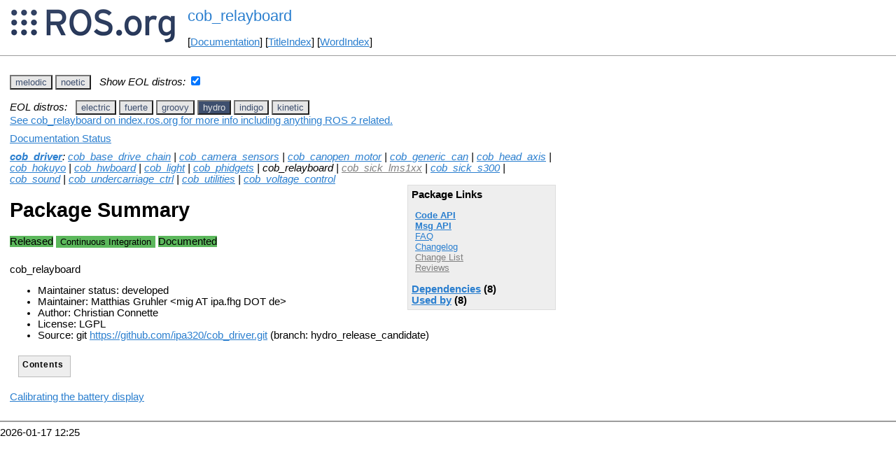

--- FILE ---
content_type: text/html
request_url: https://mirror.umd.edu/roswiki/cob_relayboard.html?distro=hydro
body_size: 68113
content:
<!DOCTYPE HTML PUBLIC "-//W3C//DTD HTML 4.01//EN" "http://www.w3.org/TR/html4/strict.dtd">
<html>
<head>
<link rel="canonical" href="http://wiki.ros.org/cob_relayboard"/>
<meta http-equiv="content-type" content="text/html; charset=utf-8">
<title>cob_relayboard</title>
<link rel="stylesheet" type="text/css" media="all" charset="utf-8" href="rostheme/css/common.css">
<link rel="stylesheet" type="text/css" media="screen" charset="utf-8" href="rostheme/css/screen.css">
<link rel="stylesheet" type="text/css" media="print" charset="utf-8" href="rostheme/css/print.css">
<style type="text/css">
ul.pagetitle{
  display: inline;
  margin: 0;
  padding: 0;
  font-size: 1.5em;
}
li.pagetitle{
  display: inline;
  margin: 0;
}
td.noborder {
  border: 0;
}
</style>
<script type="text/javascript" src="./custom/libraries/jquery.min.js"></script><script type="text/javascript" src="./custom/js/rosversion.js"></script><script type="text/javascript" src="./custom/js/seesaw.js"></script><script type="text/javascript" src="./custom/js/sorttable.js"></script></head>
<body>
<table>
<tr>
<td class="noborder">
<img src="logo.png">
</td>
<td class="noborder">
<ul class="pagetitle">
<li class="pagetitle"><a class="backlink">cob_relayboard</a>
</ul>
<br><br>
[<a href="Documentation.html">Documentation</a>]&nbsp;[<a href="TitleIndex.html">TitleIndex</a>]&nbsp;[<a href="WordIndex.html">WordIndex</a>]&nbsp;
</td>
</tr>
</table>
<hr>
<div id="page">
<div dir="ltr" id="content" lang="en"><span class="anchor" id="top"></span>
<span class="anchor" id="line-1"></span><span class="anchor" id="line-2"></span><p class="line867"><span id="rosversion_selector" class="btn-group">
<button id="melodic" class="btn btn-default" onClick="Version({show:['boxturtle_and_newer', 'cturtle_and_newer', 'diamondback_and_newer', 'electric_and_newer', 'fuerte_and_newer', 'groovy_and_newer', 'hydro_and_newer', 'indigo_and_newer', 'jade_and_newer', 'kinetic_and_newer', 'lunar_and_newer', 'melodic_and_newer', 'melodic_and_older', 'noetic_and_older', 'unstable_and_older', 'melodic'], hide:['melodic_and_newer', 'noetic_and_newer', 'unstable_and_newer', 'boxturtle_and_older', 'cturtle_and_older', 'diamondback_and_older', 'electric_and_older', 'fuerte_and_older', 'groovy_and_older', 'hydro_and_older', 'indigo_and_older', 'jade_and_older', 'kinetic_and_older', 'lunar_and_older', 'melodic_and_older', 'boxturtle', 'cturtle', 'diamondback', 'electric', 'fuerte', 'groovy', 'hydro', 'indigo', 'jade', 'kinetic', 'lunar', 'noetic', 'unstable'], target_ros_distro:'melodic'});this.style.color='#e6e6e6';this.style.background='#3e4f6e';var distro_button = document.getElementById('boxturtle');if (distro_button) {  distro_button.style.background='#e6e6e6';  distro_button.style.color='#3e4f6e';}var distro_button = document.getElementById('cturtle');if (distro_button) {  distro_button.style.background='#e6e6e6';  distro_button.style.color='#3e4f6e';}var distro_button = document.getElementById('diamondback');if (distro_button) {  distro_button.style.background='#e6e6e6';  distro_button.style.color='#3e4f6e';}var distro_button = document.getElementById('electric');if (distro_button) {  distro_button.style.background='#e6e6e6';  distro_button.style.color='#3e4f6e';}var distro_button = document.getElementById('fuerte');if (distro_button) {  distro_button.style.background='#e6e6e6';  distro_button.style.color='#3e4f6e';}var distro_button = document.getElementById('groovy');if (distro_button) {  distro_button.style.background='#e6e6e6';  distro_button.style.color='#3e4f6e';}var distro_button = document.getElementById('hydro');if (distro_button) {  distro_button.style.background='#e6e6e6';  distro_button.style.color='#3e4f6e';}var distro_button = document.getElementById('indigo');if (distro_button) {  distro_button.style.background='#e6e6e6';  distro_button.style.color='#3e4f6e';}var distro_button = document.getElementById('jade');if (distro_button) {  distro_button.style.background='#e6e6e6';  distro_button.style.color='#3e4f6e';}var distro_button = document.getElementById('kinetic');if (distro_button) {  distro_button.style.background='#e6e6e6';  distro_button.style.color='#3e4f6e';}var distro_button = document.getElementById('lunar');if (distro_button) {  distro_button.style.background='#e6e6e6';  distro_button.style.color='#3e4f6e';}var distro_button = document.getElementById('noetic');if (distro_button) {  distro_button.style.background='#e6e6e6';  distro_button.style.color='#3e4f6e';}var distro_button = document.getElementById('unstable');if (distro_button) {  distro_button.style.background='#e6e6e6';  distro_button.style.color='#3e4f6e';}return false"> melodic </button>
<button id="noetic" class="btn btn-default" onClick="Version({show:['boxturtle_and_newer', 'cturtle_and_newer', 'diamondback_and_newer', 'electric_and_newer', 'fuerte_and_newer', 'groovy_and_newer', 'hydro_and_newer', 'indigo_and_newer', 'jade_and_newer', 'kinetic_and_newer', 'lunar_and_newer', 'melodic_and_newer', 'noetic_and_newer', 'noetic_and_older', 'unstable_and_older', 'noetic'], hide:['noetic_and_newer', 'unstable_and_newer', 'boxturtle_and_older', 'cturtle_and_older', 'diamondback_and_older', 'electric_and_older', 'fuerte_and_older', 'groovy_and_older', 'hydro_and_older', 'indigo_and_older', 'jade_and_older', 'kinetic_and_older', 'lunar_and_older', 'melodic_and_older', 'noetic_and_older', 'boxturtle', 'cturtle', 'diamondback', 'electric', 'fuerte', 'groovy', 'hydro', 'indigo', 'jade', 'kinetic', 'lunar', 'melodic', 'unstable'], target_ros_distro:'noetic'});this.style.color='#e6e6e6';this.style.background='#3e4f6e';var distro_button = document.getElementById('boxturtle');if (distro_button) {  distro_button.style.background='#e6e6e6';  distro_button.style.color='#3e4f6e';}var distro_button = document.getElementById('cturtle');if (distro_button) {  distro_button.style.background='#e6e6e6';  distro_button.style.color='#3e4f6e';}var distro_button = document.getElementById('diamondback');if (distro_button) {  distro_button.style.background='#e6e6e6';  distro_button.style.color='#3e4f6e';}var distro_button = document.getElementById('electric');if (distro_button) {  distro_button.style.background='#e6e6e6';  distro_button.style.color='#3e4f6e';}var distro_button = document.getElementById('fuerte');if (distro_button) {  distro_button.style.background='#e6e6e6';  distro_button.style.color='#3e4f6e';}var distro_button = document.getElementById('groovy');if (distro_button) {  distro_button.style.background='#e6e6e6';  distro_button.style.color='#3e4f6e';}var distro_button = document.getElementById('hydro');if (distro_button) {  distro_button.style.background='#e6e6e6';  distro_button.style.color='#3e4f6e';}var distro_button = document.getElementById('indigo');if (distro_button) {  distro_button.style.background='#e6e6e6';  distro_button.style.color='#3e4f6e';}var distro_button = document.getElementById('jade');if (distro_button) {  distro_button.style.background='#e6e6e6';  distro_button.style.color='#3e4f6e';}var distro_button = document.getElementById('kinetic');if (distro_button) {  distro_button.style.background='#e6e6e6';  distro_button.style.color='#3e4f6e';}var distro_button = document.getElementById('lunar');if (distro_button) {  distro_button.style.background='#e6e6e6';  distro_button.style.color='#3e4f6e';}var distro_button = document.getElementById('melodic');if (distro_button) {  distro_button.style.background='#e6e6e6';  distro_button.style.color='#3e4f6e';}var distro_button = document.getElementById('unstable');if (distro_button) {  distro_button.style.background='#e6e6e6';  distro_button.style.color='#3e4f6e';}return false"> noetic </button>
</span><span style="text-align:left">&nbsp;&nbsp;<i>Show EOL distros:</i>&nbsp;<input type="checkbox" id="rosversions_hidden_checkbox" onchange="showHiddenVersionSelector(this.checked)"></span><div id="rosversions_hidden" style="display:none"><span style="text-align:right"><i>EOL distros:</i>&nbsp;&nbsp;</span><span id="rosversion_selector_hidden" class="btn-group">
<button id="electric" class="btn btn-default" onClick="Version({show:['boxturtle_and_newer', 'cturtle_and_newer', 'diamondback_and_newer', 'electric_and_newer', 'electric_and_older', 'fuerte_and_older', 'groovy_and_older', 'hydro_and_older', 'indigo_and_older', 'jade_and_older', 'kinetic_and_older', 'lunar_and_older', 'melodic_and_older', 'noetic_and_older', 'unstable_and_older', 'electric'], hide:['electric_and_newer', 'fuerte_and_newer', 'groovy_and_newer', 'hydro_and_newer', 'indigo_and_newer', 'jade_and_newer', 'kinetic_and_newer', 'lunar_and_newer', 'melodic_and_newer', 'noetic_and_newer', 'unstable_and_newer', 'boxturtle_and_older', 'cturtle_and_older', 'diamondback_and_older', 'electric_and_older', 'boxturtle', 'cturtle', 'diamondback', 'fuerte', 'groovy', 'hydro', 'indigo', 'jade', 'kinetic', 'lunar', 'melodic', 'noetic', 'unstable'], target_ros_distro:'electric'});this.style.color='#e6e6e6';this.style.background='#3e4f6e';var distro_button = document.getElementById('boxturtle');if (distro_button) {  distro_button.style.background='#e6e6e6';  distro_button.style.color='#3e4f6e';}var distro_button = document.getElementById('cturtle');if (distro_button) {  distro_button.style.background='#e6e6e6';  distro_button.style.color='#3e4f6e';}var distro_button = document.getElementById('diamondback');if (distro_button) {  distro_button.style.background='#e6e6e6';  distro_button.style.color='#3e4f6e';}var distro_button = document.getElementById('fuerte');if (distro_button) {  distro_button.style.background='#e6e6e6';  distro_button.style.color='#3e4f6e';}var distro_button = document.getElementById('groovy');if (distro_button) {  distro_button.style.background='#e6e6e6';  distro_button.style.color='#3e4f6e';}var distro_button = document.getElementById('hydro');if (distro_button) {  distro_button.style.background='#e6e6e6';  distro_button.style.color='#3e4f6e';}var distro_button = document.getElementById('indigo');if (distro_button) {  distro_button.style.background='#e6e6e6';  distro_button.style.color='#3e4f6e';}var distro_button = document.getElementById('jade');if (distro_button) {  distro_button.style.background='#e6e6e6';  distro_button.style.color='#3e4f6e';}var distro_button = document.getElementById('kinetic');if (distro_button) {  distro_button.style.background='#e6e6e6';  distro_button.style.color='#3e4f6e';}var distro_button = document.getElementById('lunar');if (distro_button) {  distro_button.style.background='#e6e6e6';  distro_button.style.color='#3e4f6e';}var distro_button = document.getElementById('melodic');if (distro_button) {  distro_button.style.background='#e6e6e6';  distro_button.style.color='#3e4f6e';}var distro_button = document.getElementById('noetic');if (distro_button) {  distro_button.style.background='#e6e6e6';  distro_button.style.color='#3e4f6e';}var distro_button = document.getElementById('unstable');if (distro_button) {  distro_button.style.background='#e6e6e6';  distro_button.style.color='#3e4f6e';}return false"> electric </button>
<button id="fuerte" class="btn btn-default" onClick="Version({show:['boxturtle_and_newer', 'cturtle_and_newer', 'diamondback_and_newer', 'electric_and_newer', 'fuerte_and_newer', 'fuerte_and_older', 'groovy_and_older', 'hydro_and_older', 'indigo_and_older', 'jade_and_older', 'kinetic_and_older', 'lunar_and_older', 'melodic_and_older', 'noetic_and_older', 'unstable_and_older', 'fuerte'], hide:['fuerte_and_newer', 'groovy_and_newer', 'hydro_and_newer', 'indigo_and_newer', 'jade_and_newer', 'kinetic_and_newer', 'lunar_and_newer', 'melodic_and_newer', 'noetic_and_newer', 'unstable_and_newer', 'boxturtle_and_older', 'cturtle_and_older', 'diamondback_and_older', 'electric_and_older', 'fuerte_and_older', 'boxturtle', 'cturtle', 'diamondback', 'electric', 'groovy', 'hydro', 'indigo', 'jade', 'kinetic', 'lunar', 'melodic', 'noetic', 'unstable'], target_ros_distro:'fuerte'});this.style.color='#e6e6e6';this.style.background='#3e4f6e';var distro_button = document.getElementById('boxturtle');if (distro_button) {  distro_button.style.background='#e6e6e6';  distro_button.style.color='#3e4f6e';}var distro_button = document.getElementById('cturtle');if (distro_button) {  distro_button.style.background='#e6e6e6';  distro_button.style.color='#3e4f6e';}var distro_button = document.getElementById('diamondback');if (distro_button) {  distro_button.style.background='#e6e6e6';  distro_button.style.color='#3e4f6e';}var distro_button = document.getElementById('electric');if (distro_button) {  distro_button.style.background='#e6e6e6';  distro_button.style.color='#3e4f6e';}var distro_button = document.getElementById('groovy');if (distro_button) {  distro_button.style.background='#e6e6e6';  distro_button.style.color='#3e4f6e';}var distro_button = document.getElementById('hydro');if (distro_button) {  distro_button.style.background='#e6e6e6';  distro_button.style.color='#3e4f6e';}var distro_button = document.getElementById('indigo');if (distro_button) {  distro_button.style.background='#e6e6e6';  distro_button.style.color='#3e4f6e';}var distro_button = document.getElementById('jade');if (distro_button) {  distro_button.style.background='#e6e6e6';  distro_button.style.color='#3e4f6e';}var distro_button = document.getElementById('kinetic');if (distro_button) {  distro_button.style.background='#e6e6e6';  distro_button.style.color='#3e4f6e';}var distro_button = document.getElementById('lunar');if (distro_button) {  distro_button.style.background='#e6e6e6';  distro_button.style.color='#3e4f6e';}var distro_button = document.getElementById('melodic');if (distro_button) {  distro_button.style.background='#e6e6e6';  distro_button.style.color='#3e4f6e';}var distro_button = document.getElementById('noetic');if (distro_button) {  distro_button.style.background='#e6e6e6';  distro_button.style.color='#3e4f6e';}var distro_button = document.getElementById('unstable');if (distro_button) {  distro_button.style.background='#e6e6e6';  distro_button.style.color='#3e4f6e';}return false"> fuerte </button>
<button id="groovy" class="btn btn-default" onClick="Version({show:['boxturtle_and_newer', 'cturtle_and_newer', 'diamondback_and_newer', 'electric_and_newer', 'fuerte_and_newer', 'groovy_and_newer', 'groovy_and_older', 'hydro_and_older', 'indigo_and_older', 'jade_and_older', 'kinetic_and_older', 'lunar_and_older', 'melodic_and_older', 'noetic_and_older', 'unstable_and_older', 'groovy'], hide:['groovy_and_newer', 'hydro_and_newer', 'indigo_and_newer', 'jade_and_newer', 'kinetic_and_newer', 'lunar_and_newer', 'melodic_and_newer', 'noetic_and_newer', 'unstable_and_newer', 'boxturtle_and_older', 'cturtle_and_older', 'diamondback_and_older', 'electric_and_older', 'fuerte_and_older', 'groovy_and_older', 'boxturtle', 'cturtle', 'diamondback', 'electric', 'fuerte', 'hydro', 'indigo', 'jade', 'kinetic', 'lunar', 'melodic', 'noetic', 'unstable'], target_ros_distro:'groovy'});this.style.color='#e6e6e6';this.style.background='#3e4f6e';var distro_button = document.getElementById('boxturtle');if (distro_button) {  distro_button.style.background='#e6e6e6';  distro_button.style.color='#3e4f6e';}var distro_button = document.getElementById('cturtle');if (distro_button) {  distro_button.style.background='#e6e6e6';  distro_button.style.color='#3e4f6e';}var distro_button = document.getElementById('diamondback');if (distro_button) {  distro_button.style.background='#e6e6e6';  distro_button.style.color='#3e4f6e';}var distro_button = document.getElementById('electric');if (distro_button) {  distro_button.style.background='#e6e6e6';  distro_button.style.color='#3e4f6e';}var distro_button = document.getElementById('fuerte');if (distro_button) {  distro_button.style.background='#e6e6e6';  distro_button.style.color='#3e4f6e';}var distro_button = document.getElementById('hydro');if (distro_button) {  distro_button.style.background='#e6e6e6';  distro_button.style.color='#3e4f6e';}var distro_button = document.getElementById('indigo');if (distro_button) {  distro_button.style.background='#e6e6e6';  distro_button.style.color='#3e4f6e';}var distro_button = document.getElementById('jade');if (distro_button) {  distro_button.style.background='#e6e6e6';  distro_button.style.color='#3e4f6e';}var distro_button = document.getElementById('kinetic');if (distro_button) {  distro_button.style.background='#e6e6e6';  distro_button.style.color='#3e4f6e';}var distro_button = document.getElementById('lunar');if (distro_button) {  distro_button.style.background='#e6e6e6';  distro_button.style.color='#3e4f6e';}var distro_button = document.getElementById('melodic');if (distro_button) {  distro_button.style.background='#e6e6e6';  distro_button.style.color='#3e4f6e';}var distro_button = document.getElementById('noetic');if (distro_button) {  distro_button.style.background='#e6e6e6';  distro_button.style.color='#3e4f6e';}var distro_button = document.getElementById('unstable');if (distro_button) {  distro_button.style.background='#e6e6e6';  distro_button.style.color='#3e4f6e';}return false"> groovy </button>
<button id="hydro" class="btn btn-default" onClick="Version({show:['boxturtle_and_newer', 'cturtle_and_newer', 'diamondback_and_newer', 'electric_and_newer', 'fuerte_and_newer', 'groovy_and_newer', 'hydro_and_newer', 'hydro_and_older', 'indigo_and_older', 'jade_and_older', 'kinetic_and_older', 'lunar_and_older', 'melodic_and_older', 'noetic_and_older', 'unstable_and_older', 'hydro'], hide:['hydro_and_newer', 'indigo_and_newer', 'jade_and_newer', 'kinetic_and_newer', 'lunar_and_newer', 'melodic_and_newer', 'noetic_and_newer', 'unstable_and_newer', 'boxturtle_and_older', 'cturtle_and_older', 'diamondback_and_older', 'electric_and_older', 'fuerte_and_older', 'groovy_and_older', 'hydro_and_older', 'boxturtle', 'cturtle', 'diamondback', 'electric', 'fuerte', 'groovy', 'indigo', 'jade', 'kinetic', 'lunar', 'melodic', 'noetic', 'unstable'], target_ros_distro:'hydro'});this.style.color='#e6e6e6';this.style.background='#3e4f6e';var distro_button = document.getElementById('boxturtle');if (distro_button) {  distro_button.style.background='#e6e6e6';  distro_button.style.color='#3e4f6e';}var distro_button = document.getElementById('cturtle');if (distro_button) {  distro_button.style.background='#e6e6e6';  distro_button.style.color='#3e4f6e';}var distro_button = document.getElementById('diamondback');if (distro_button) {  distro_button.style.background='#e6e6e6';  distro_button.style.color='#3e4f6e';}var distro_button = document.getElementById('electric');if (distro_button) {  distro_button.style.background='#e6e6e6';  distro_button.style.color='#3e4f6e';}var distro_button = document.getElementById('fuerte');if (distro_button) {  distro_button.style.background='#e6e6e6';  distro_button.style.color='#3e4f6e';}var distro_button = document.getElementById('groovy');if (distro_button) {  distro_button.style.background='#e6e6e6';  distro_button.style.color='#3e4f6e';}var distro_button = document.getElementById('indigo');if (distro_button) {  distro_button.style.background='#e6e6e6';  distro_button.style.color='#3e4f6e';}var distro_button = document.getElementById('jade');if (distro_button) {  distro_button.style.background='#e6e6e6';  distro_button.style.color='#3e4f6e';}var distro_button = document.getElementById('kinetic');if (distro_button) {  distro_button.style.background='#e6e6e6';  distro_button.style.color='#3e4f6e';}var distro_button = document.getElementById('lunar');if (distro_button) {  distro_button.style.background='#e6e6e6';  distro_button.style.color='#3e4f6e';}var distro_button = document.getElementById('melodic');if (distro_button) {  distro_button.style.background='#e6e6e6';  distro_button.style.color='#3e4f6e';}var distro_button = document.getElementById('noetic');if (distro_button) {  distro_button.style.background='#e6e6e6';  distro_button.style.color='#3e4f6e';}var distro_button = document.getElementById('unstable');if (distro_button) {  distro_button.style.background='#e6e6e6';  distro_button.style.color='#3e4f6e';}return false"> hydro </button>
<button id="indigo" class="btn btn-default" onClick="Version({show:['boxturtle_and_newer', 'cturtle_and_newer', 'diamondback_and_newer', 'electric_and_newer', 'fuerte_and_newer', 'groovy_and_newer', 'hydro_and_newer', 'indigo_and_newer', 'indigo_and_older', 'jade_and_older', 'kinetic_and_older', 'lunar_and_older', 'melodic_and_older', 'noetic_and_older', 'unstable_and_older', 'indigo'], hide:['indigo_and_newer', 'jade_and_newer', 'kinetic_and_newer', 'lunar_and_newer', 'melodic_and_newer', 'noetic_and_newer', 'unstable_and_newer', 'boxturtle_and_older', 'cturtle_and_older', 'diamondback_and_older', 'electric_and_older', 'fuerte_and_older', 'groovy_and_older', 'hydro_and_older', 'indigo_and_older', 'boxturtle', 'cturtle', 'diamondback', 'electric', 'fuerte', 'groovy', 'hydro', 'jade', 'kinetic', 'lunar', 'melodic', 'noetic', 'unstable'], target_ros_distro:'indigo'});this.style.color='#e6e6e6';this.style.background='#3e4f6e';var distro_button = document.getElementById('boxturtle');if (distro_button) {  distro_button.style.background='#e6e6e6';  distro_button.style.color='#3e4f6e';}var distro_button = document.getElementById('cturtle');if (distro_button) {  distro_button.style.background='#e6e6e6';  distro_button.style.color='#3e4f6e';}var distro_button = document.getElementById('diamondback');if (distro_button) {  distro_button.style.background='#e6e6e6';  distro_button.style.color='#3e4f6e';}var distro_button = document.getElementById('electric');if (distro_button) {  distro_button.style.background='#e6e6e6';  distro_button.style.color='#3e4f6e';}var distro_button = document.getElementById('fuerte');if (distro_button) {  distro_button.style.background='#e6e6e6';  distro_button.style.color='#3e4f6e';}var distro_button = document.getElementById('groovy');if (distro_button) {  distro_button.style.background='#e6e6e6';  distro_button.style.color='#3e4f6e';}var distro_button = document.getElementById('hydro');if (distro_button) {  distro_button.style.background='#e6e6e6';  distro_button.style.color='#3e4f6e';}var distro_button = document.getElementById('jade');if (distro_button) {  distro_button.style.background='#e6e6e6';  distro_button.style.color='#3e4f6e';}var distro_button = document.getElementById('kinetic');if (distro_button) {  distro_button.style.background='#e6e6e6';  distro_button.style.color='#3e4f6e';}var distro_button = document.getElementById('lunar');if (distro_button) {  distro_button.style.background='#e6e6e6';  distro_button.style.color='#3e4f6e';}var distro_button = document.getElementById('melodic');if (distro_button) {  distro_button.style.background='#e6e6e6';  distro_button.style.color='#3e4f6e';}var distro_button = document.getElementById('noetic');if (distro_button) {  distro_button.style.background='#e6e6e6';  distro_button.style.color='#3e4f6e';}var distro_button = document.getElementById('unstable');if (distro_button) {  distro_button.style.background='#e6e6e6';  distro_button.style.color='#3e4f6e';}return false"> indigo </button>
<button id="kinetic" class="btn btn-default" onClick="Version({show:['boxturtle_and_newer', 'cturtle_and_newer', 'diamondback_and_newer', 'electric_and_newer', 'fuerte_and_newer', 'groovy_and_newer', 'hydro_and_newer', 'indigo_and_newer', 'jade_and_newer', 'kinetic_and_newer', 'kinetic_and_older', 'lunar_and_older', 'melodic_and_older', 'noetic_and_older', 'unstable_and_older', 'kinetic'], hide:['kinetic_and_newer', 'lunar_and_newer', 'melodic_and_newer', 'noetic_and_newer', 'unstable_and_newer', 'boxturtle_and_older', 'cturtle_and_older', 'diamondback_and_older', 'electric_and_older', 'fuerte_and_older', 'groovy_and_older', 'hydro_and_older', 'indigo_and_older', 'jade_and_older', 'kinetic_and_older', 'boxturtle', 'cturtle', 'diamondback', 'electric', 'fuerte', 'groovy', 'hydro', 'indigo', 'jade', 'lunar', 'melodic', 'noetic', 'unstable'], target_ros_distro:'kinetic'});this.style.color='#e6e6e6';this.style.background='#3e4f6e';var distro_button = document.getElementById('boxturtle');if (distro_button) {  distro_button.style.background='#e6e6e6';  distro_button.style.color='#3e4f6e';}var distro_button = document.getElementById('cturtle');if (distro_button) {  distro_button.style.background='#e6e6e6';  distro_button.style.color='#3e4f6e';}var distro_button = document.getElementById('diamondback');if (distro_button) {  distro_button.style.background='#e6e6e6';  distro_button.style.color='#3e4f6e';}var distro_button = document.getElementById('electric');if (distro_button) {  distro_button.style.background='#e6e6e6';  distro_button.style.color='#3e4f6e';}var distro_button = document.getElementById('fuerte');if (distro_button) {  distro_button.style.background='#e6e6e6';  distro_button.style.color='#3e4f6e';}var distro_button = document.getElementById('groovy');if (distro_button) {  distro_button.style.background='#e6e6e6';  distro_button.style.color='#3e4f6e';}var distro_button = document.getElementById('hydro');if (distro_button) {  distro_button.style.background='#e6e6e6';  distro_button.style.color='#3e4f6e';}var distro_button = document.getElementById('indigo');if (distro_button) {  distro_button.style.background='#e6e6e6';  distro_button.style.color='#3e4f6e';}var distro_button = document.getElementById('jade');if (distro_button) {  distro_button.style.background='#e6e6e6';  distro_button.style.color='#3e4f6e';}var distro_button = document.getElementById('lunar');if (distro_button) {  distro_button.style.background='#e6e6e6';  distro_button.style.color='#3e4f6e';}var distro_button = document.getElementById('melodic');if (distro_button) {  distro_button.style.background='#e6e6e6';  distro_button.style.color='#3e4f6e';}var distro_button = document.getElementById('noetic');if (distro_button) {  distro_button.style.background='#e6e6e6';  distro_button.style.color='#3e4f6e';}var distro_button = document.getElementById('unstable');if (distro_button) {  distro_button.style.background='#e6e6e6';  distro_button.style.color='#3e4f6e';}return false"> kinetic </button>
</span>
</div><div id="doc_status_link" style="margin-bottom:10px"><span style="text-align:left"><a href="https://index.ros.org/p/cob_relayboard">See cob_relayboard on index.ros.org for more info including anything ROS 2 related.</a></span></div><div id="doc_status_link" style="margin-bottom:10px"><span style="text-align:left"><a href="javascript:toggleDocStatus()">Documentation Status</a></span></div><div id="doc_status" style="background:#CCCCCC;display:none;margin-top:0px;margin-bottom:0px;padding-top:0px"><ul style="padding-top:5px;margin-top:0px;margin-bottom:0px;padding-bottom:5px;"><li><b>diamondback:</b> <i>Only showing information from the released package extracted on Unknown. No API documentation available. Please see <a href="http://wiki.ros.org/rosdistro/Tutorials/Indexing%20Your%20ROS%20Repository%20for%20Documentation%20Generation">this page</a> for information on how to submit your repository to our index.</i></li><br><li><b>electric:</b> <i>Documentation generated on March 01, 2013 at 02:47 PM</i></li><br><li><b>fuerte:</b> <i>Documentation generated on March 01, 2013 at 05:46 PM</i></li><br><li><b>groovy:</b> <i>Documentation generated on October 05, 2014 at 11:01 PM</i></li><br><li><b>hydro:</b> <i>Documentation generated on August 27, 2015 at 12:45 PM</i><span style="font-size:10px"> (<a href="http://jenkins.ros.org/job/doc-hydro-cob_driver/">doc job</a>).</span></li><br><li><b>indigo:</b> <i>Documentation generated on June 09, 2019 at 04:49 AM</i><span style="font-size:10px"> (<a href="http://build.ros.org/view/Idoc/job/Idoc__cob_driver__ubuntu_trusty_amd64">doc job</a>).</span></li><br><li><b>kinetic:</b> <i>Documentation generated on April 07, 2021 at 10:04 AM</i><span style="font-size:10px"> (<a href="https://build.ros.org/view/Kdoc/job/Kdoc__cob_driver__ubuntu_xenial_amd64">doc job</a>).</span></li><br><li><b>melodic:</b> <i>Documentation generated on November 17, 2022 at 11:11 AM</i><span style="font-size:10px"> (<a href="https://build.ros.org/view/Mdoc/job/Mdoc__cob_driver__ubuntu_bionic_amd64">doc job</a>).</span></li><br><li><b>noetic:</b> <i>Documentation generated on November 08, 2023 at 11:38 AM</i><span style="font-size:10px"> (<a href="https://build.ros.org/view/Ndoc/job/Ndoc__cob_driver__ubuntu_focal_amd64">doc job</a>).</span></li><br></div><div class="version diamondback"><em><strong><a href="./cob_driver.html?distro=diamondback">cob_driver</a></strong>: <a href="./cob_arm.html?distro=diamondback">cob_arm</a> | <a href="./cob_base.html?distro=diamondback">cob_base</a> | <a href="./cob_base_drive_chain.html?distro=diamondback">cob_base_drive_chain</a> | <a href="./cob_battery.html?distro=diamondback">cob_battery</a> | <a href="./cob_camera_sensors.html?distro=diamondback">cob_camera_sensors</a> | <a href="./cob_canopen_motor.html?distro=diamondback">cob_canopen_motor</a> | <a href="./cob_forcetorque.html?distro=diamondback">cob_forcetorque</a> | <a href="./cob_generic_can.html?distro=diamondback">cob_generic_can</a> | <a href="./cob_head_axis.html?distro=diamondback">cob_head_axis</a> | <a href="./cob_hokuyo.html?distro=diamondback">cob_hokuyo</a> | <a href="./cob_joint_state_aggregator.html?distro=diamondback">cob_joint_state_aggregator</a> | <a class="nonexistent" href="./cob_joy.html?distro=diamondback">cob_joy</a> | <a href="./cob_light.html?distro=diamondback">cob_light</a> | <a href="./cob_manipulator.html?distro=diamondback">cob_manipulator</a> | <a href="./cob_oodl_scanner.html?distro=diamondback">cob_oodl_scanner</a> | <a class="nonexistent" href="./cob_powercube_chain.html?distro=diamondback">cob_powercube_chain</a> | <a class="nonexistent" href="./cob_pseudo_joint_state_publisher.html?distro=diamondback">cob_pseudo_joint_state_publisher</a> | cob_relayboard | <a class="nonexistent" href="./cob_sdh.html?distro=diamondback">cob_sdh</a> | <a href="./cob_sick_s300.html?distro=diamondback">cob_sick_s300</a> | <a href="./cob_sound.html?distro=diamondback">cob_sound</a> | <a href="./cob_torso.html?distro=diamondback">cob_torso</a> | <a href="./cob_touch.html?distro=diamondback">cob_touch</a> | <a href="./cob_trajectory_controller.html?distro=diamondback">cob_trajectory_controller</a> | <a href="./cob_tray.html?distro=diamondback">cob_tray</a> | <a href="./cob_tray_sensors.html?distro=diamondback">cob_tray_sensors</a> | <a href="./cob_undercarriage_ctrl.html?distro=diamondback">cob_undercarriage_ctrl</a></em><br><br><div class="package-links"><strong>Package Links</strong><ul><li><strong><a href="http://docs.ros.org/en/diamondback/api/cob_relayboard/html/">Code API</a></strong></li><li><strong><a href="http://docs.ros.org/en/diamondback/api/cob_relayboard/html/index-msg.html">Msg API</a></strong></li><li><a href="http://answers.ros.org/questions/scope:all/sort:activity-desc/tags:cob_relayboard/page:1/">FAQ</a></li><li><a class="nonexistent" href="./cob_relayboard(2f)Reviews.html">Reviews</a></li></ul><script type="text/javascript" src="./custom/js/roswiki.js"></script><strong><a href="#" onClick="toggleExpandable('diamondbackdependencies-list'); return false;">Dependencies</a> (3)</strong><br /><div id="diamondbackdependencies-list" style="display:none"><ul><li><a href="./cob_utilities.html?distro=diamondback">cob_utilities</a></li><li><a href="./roscpp.html?distro=diamondback">roscpp</a></li><li><a href="./std_msgs.html?distro=diamondback">std_msgs</a></li></ul></div><strong><a href="#" onClick="toggleExpandable('diamondbackused-by-list'); return false;">Used by</a> (3)</strong><br /><div id="diamondbackused-by-list" style="display:none"><ul><li><a href="./cob_bringup.html?distro=diamondback">cob_bringup</a></li><li><a href="./cob_dashboard.html?distro=diamondback">cob_dashboard</a></li><li><a href="./cob_undercarriage_ctrl.html?distro=diamondback">cob_undercarriage_ct...</a></li></ul></div></div><h1>Package Summary</h1><p><div class="dropdown" style="display: inline-block; margin-bottom: 8px; margin-right: 4px;"><span class="badge" style="background-color: #b94a48;"><span class="glyphicon glyphicon-remove" style="color: white;"></span> No API documentation </span></div><p id="package-info">cob_relayboard<p id="package-info-1"><ul><li>Author: Christian Connette</li><li>License: LGPL</li><li>Repository: <a href="./care(2d)o(2d)bot.html">care-o-bot</a></li><li>Source: git <a href="https://github.com/ipa320/cob_driver">https://github.com/ipa320/cob_driver.git</a></li></ul></div>
<div class="version electric"><em><strong><a href="./cob_driver.html?distro=electric">cob_driver</a></strong>: <a href="./cob_base_drive_chain.html?distro=electric">cob_base_drive_chain</a> | <a href="./cob_base_velocity_smoother.html?distro=electric">cob_base_velocity_smoother</a> | <a href="./cob_camera_sensors.html?distro=electric">cob_camera_sensors</a> | <a href="./cob_canopen_motor.html?distro=electric">cob_canopen_motor</a> | <a href="./cob_collision_velocity_filter.html?distro=electric">cob_collision_velocity_filter</a> | <a href="./cob_footprint_observer.html?distro=electric">cob_footprint_observer</a> | <a href="./cob_generic_can.html?distro=electric">cob_generic_can</a> | <a href="./cob_head_axis.html?distro=electric">cob_head_axis</a> | <a href="./cob_hokuyo.html?distro=electric">cob_hokuyo</a> | <a href="./cob_hwboard.html?distro=electric">cob_hwboard</a> | <a href="./cob_light.html?distro=electric">cob_light</a> | <a href="./cob_phidgets.html?distro=electric">cob_phidgets</a> | cob_relayboard | <a href="./cob_sick_s300.html?distro=electric">cob_sick_s300</a> | <a href="./cob_sound.html?distro=electric">cob_sound</a> | <a href="./cob_touch.html?distro=electric">cob_touch</a> | <a href="./cob_trajectory_controller.html?distro=electric">cob_trajectory_controller</a> | <a href="./cob_undercarriage_ctrl.html?distro=electric">cob_undercarriage_ctrl</a> | <a href="./cob_utilities.html?distro=electric">cob_utilities</a> | <a href="./cob_voltage_control.html?distro=electric">cob_voltage_control</a></em><br><div class="package-links"><strong>Package Links</strong><ul><li><strong><a href="doc/electric/api/cob_relayboard/html">Code API</a></strong></li><li><strong><a href="http://docs.ros.org/en/electric/api/cob_relayboard/html/index-msg.html">Msg API</a></strong></li><li><a href="http://answers.ros.org/questions/scope:all/sort:activity-desc/tags:cob_relayboard/page:1/">FAQ</a></li><li><a class="nonexistent" href="./cob_driver(2f)ChangeList.html">Change List</a></li><li><a class="nonexistent" href="./cob_relayboard(2f)Reviews.html">Reviews</a></li></ul><script type="text/javascript" src="./custom/js/roswiki.js"></script><strong><a href="#" onClick="toggleExpandable('electricdependencies-list'); return false;">Dependencies</a> (5)</strong><br /><div id="electricdependencies-list" style="display:none"><ul><li><a href="./cob_utilities.html?distro=electric">cob_utilities</a></li><li><a href="./pr2_msgs.html?distro=electric">pr2_msgs</a></li><li><a href="./roscpp.html?distro=electric">roscpp</a></li><li><a href="./rostest.html?distro=electric">rostest</a></li><li><a href="./std_msgs.html?distro=electric">std_msgs</a></li></ul></div><strong><a href="#" onClick="toggleExpandable('electricused-by-list'); return false;">Used by</a> (6)</strong><br /><div id="electricused-by-list" style="display:none"><ul><li><a href="./cob_bringup.html?distro=electric">cob_bringup</a></li><li><a href="./cob_command_gui.html?distro=electric">cob_command_gui</a></li><li><a href="./cob_controller_configuration_gazebo.html?distro=electric">cob_controller_confi...</a></li><li><a href="./cob_monitoring.html?distro=electric">cob_monitoring</a></li><li><a href="./cob_undercarriage_ctrl.html?distro=electric">cob_undercarriage_ct...</a></li><li><a href="./cob_voltage_control.html?distro=electric">cob_voltage_control</a></li></ul></div></div><h1>Package Summary</h1><p><div class="dropdown" style="display: inline-block; margin-bottom: 8px; margin-right: 4px;"><span class="badge" style="background-color: #5cb85c;"><span class="glyphicon glyphicon-ok" style="color: white;"></span> Documented </span></div><p id="package-info-2">

     cob_relayboard

  <p id="package-info-3"><ul><li>Author: Christian Connette</li><li>License: LGPL</li><li>Source: git <a href="https://github.com/ipa320/cob_driver">https://github.com/ipa320/cob_driver.git</a> (branch: release_electric)</li></ul></div>
<div class="version fuerte"><em><strong><a href="./cob_driver.html?distro=fuerte">cob_driver</a></strong>: <a href="./cob_base_drive_chain.html?distro=fuerte">cob_base_drive_chain</a> | <a href="./cob_base_velocity_smoother.html?distro=fuerte">cob_base_velocity_smoother</a> | <a href="./cob_camera_sensors.html?distro=fuerte">cob_camera_sensors</a> | <a href="./cob_canopen_motor.html?distro=fuerte">cob_canopen_motor</a> | <a href="./cob_collision_velocity_filter.html?distro=fuerte">cob_collision_velocity_filter</a> | <a href="./cob_footprint_observer.html?distro=fuerte">cob_footprint_observer</a> | <a href="./cob_generic_can.html?distro=fuerte">cob_generic_can</a> | <a href="./cob_head_axis.html?distro=fuerte">cob_head_axis</a> | <a href="./cob_hokuyo.html?distro=fuerte">cob_hokuyo</a> | <a href="./cob_hwboard.html?distro=fuerte">cob_hwboard</a> | <a href="./cob_light.html?distro=fuerte">cob_light</a> | <a href="./cob_phidgets.html?distro=fuerte">cob_phidgets</a> | cob_relayboard | <a href="./cob_sick_s300.html?distro=fuerte">cob_sick_s300</a> | <a href="./cob_sound.html?distro=fuerte">cob_sound</a> | <a href="./cob_touch.html?distro=fuerte">cob_touch</a> | <a href="./cob_trajectory_controller.html?distro=fuerte">cob_trajectory_controller</a> | <a href="./cob_undercarriage_ctrl.html?distro=fuerte">cob_undercarriage_ctrl</a> | <a href="./cob_utilities.html?distro=fuerte">cob_utilities</a> | <a href="./cob_voltage_control.html?distro=fuerte">cob_voltage_control</a></em><br><div class="package-links"><strong>Package Links</strong><ul><li><strong><a href="doc/fuerte/api/cob_relayboard/html">Code API</a></strong></li><li><strong><a href="http://docs.ros.org/en/fuerte/api/cob_relayboard/html/index-msg.html">Msg API</a></strong></li><li><a href="http://answers.ros.org/questions/scope:all/sort:activity-desc/tags:cob_relayboard/page:1/">FAQ</a></li><li><a class="nonexistent" href="./cob_driver(2f)ChangeList.html">Change List</a></li><li><a class="nonexistent" href="./cob_relayboard(2f)Reviews.html">Reviews</a></li></ul><script type="text/javascript" src="./custom/js/roswiki.js"></script><strong><a href="#" onClick="toggleExpandable('fuertedependencies-list'); return false;">Dependencies</a> (5)</strong><br /><div id="fuertedependencies-list" style="display:none"><ul><li><a href="./cob_utilities.html?distro=fuerte">cob_utilities</a></li><li><a href="./pr2_msgs.html?distro=fuerte">pr2_msgs</a></li><li><a href="./roscpp.html?distro=fuerte">roscpp</a></li><li><a href="./rostest.html?distro=fuerte">rostest</a></li><li><a href="./std_msgs.html?distro=fuerte">std_msgs</a></li></ul></div><strong><a href="#" onClick="toggleExpandable('fuerteused-by-list'); return false;">Used by</a> (6)</strong><br /><div id="fuerteused-by-list" style="display:none"><ul><li><a href="./cob_bringup.html?distro=fuerte">cob_bringup</a></li><li><a href="./cob_command_gui.html?distro=fuerte">cob_command_gui</a></li><li><a href="./cob_controller_configuration_gazebo.html?distro=fuerte">cob_controller_confi...</a></li><li><a href="./cob_monitoring.html?distro=fuerte">cob_monitoring</a></li><li><a href="./cob_undercarriage_ctrl.html?distro=fuerte">cob_undercarriage_ct...</a></li><li><a href="./cob_voltage_control.html?distro=fuerte">cob_voltage_control</a></li></ul></div></div><h1>Package Summary</h1><p><div class="dropdown" style="display: inline-block; margin-bottom: 8px; margin-right: 4px;"><span class="badge" style="background-color: #5cb85c;"><span class="glyphicon glyphicon-ok" style="color: white;"></span> Documented </span></div><p id="package-info-4">

     cob_relayboard

  <p id="package-info-5"><ul><li>Author: Christian Connette</li><li>License: LGPL</li><li>Source: git <a href="https://github.com/ipa320/cob_driver">https://github.com/ipa320/cob_driver.git</a> (branch: release_fuerte)</li></ul></div>
<div class="version groovy"><em><strong><a href="./cob_driver.html?distro=groovy">cob_driver</a></strong>: <a href="./cob_base_drive_chain.html?distro=groovy">cob_base_drive_chain</a> | <a href="./cob_base_velocity_smoother.html?distro=groovy">cob_base_velocity_smoother</a> | <a class="nonexistent" href="./cob_cam3d_throttle.html?distro=groovy">cob_cam3d_throttle</a> | <a href="./cob_camera_sensors.html?distro=groovy">cob_camera_sensors</a> | <a href="./cob_canopen_motor.html?distro=groovy">cob_canopen_motor</a> | <a href="./cob_collision_velocity_filter.html?distro=groovy">cob_collision_velocity_filter</a> | <a href="./cob_footprint_observer.html?distro=groovy">cob_footprint_observer</a> | <a href="./cob_generic_can.html?distro=groovy">cob_generic_can</a> | <a href="./cob_head_axis.html?distro=groovy">cob_head_axis</a> | <a href="./cob_hokuyo.html?distro=groovy">cob_hokuyo</a> | <a href="./cob_hwboard.html?distro=groovy">cob_hwboard</a> | <a href="./cob_light.html?distro=groovy">cob_light</a> | <a href="./cob_phidgets.html?distro=groovy">cob_phidgets</a> | cob_relayboard | <a href="./cob_sick_s300.html?distro=groovy">cob_sick_s300</a> | <a href="./cob_sound.html?distro=groovy">cob_sound</a> | <a href="./cob_touch.html?distro=groovy">cob_touch</a> | <a href="./cob_trajectory_controller.html?distro=groovy">cob_trajectory_controller</a> | <a href="./cob_undercarriage_ctrl.html?distro=groovy">cob_undercarriage_ctrl</a> | <a href="./cob_utilities.html?distro=groovy">cob_utilities</a> | <a href="./cob_voltage_control.html?distro=groovy">cob_voltage_control</a></em><br><div class="package-links"><strong>Package Links</strong><ul><li><strong><a href="http://docs.ros.org/groovy/api/cob_relayboard/html">Code API</a></strong></li><li><strong><a href="http://docs.ros.org/en/groovy/api/cob_relayboard/html/index-msg.html">Msg API</a></strong></li><li><a href="http://answers.ros.org/questions/scope:all/sort:activity-desc/tags:cob_relayboard/page:1/">FAQ</a></li><li><a class="nonexistent" href="./cob_driver(2f)ChangeList.html">Change List</a></li><li><a class="nonexistent" href="./cob_relayboard(2f)Reviews.html">Reviews</a></li></ul><script type="text/javascript" src="./custom/js/roswiki.js"></script><strong><a href="#" onClick="toggleExpandable('groovydependencies-list'); return false;">Dependencies</a> (5)</strong><br /><div id="groovydependencies-list" style="display:none"><ul><li><a href="./cob_utilities.html?distro=groovy">cob_utilities</a></li><li><a href="./pr2_msgs.html?distro=groovy">pr2_msgs</a></li><li><a href="./roscpp.html?distro=groovy">roscpp</a></li><li><a href="./rostest.html?distro=groovy">rostest</a></li><li><a href="./std_msgs.html?distro=groovy">std_msgs</a></li></ul></div><strong><a href="#" onClick="toggleExpandable('groovyused-by-list'); return false;">Used by</a> (6)</strong><br /><div id="groovyused-by-list" style="display:none"><ul><li><a href="./cob_bringup.html?distro=groovy">cob_bringup</a></li><li><a href="./cob_command_gui.html?distro=groovy">cob_command_gui</a></li><li><a href="./cob_controller_configuration_gazebo.html?distro=groovy">cob_controller_confi...</a></li><li><a href="./cob_monitoring.html?distro=groovy">cob_monitoring</a></li><li><a href="./cob_undercarriage_ctrl.html?distro=groovy">cob_undercarriage_ct...</a></li><li><a href="./cob_voltage_control.html?distro=groovy">cob_voltage_control</a></li></ul></div></div><h1>Package Summary</h1><p><div class="dropdown" style="display: inline-block; margin-bottom: 8px; margin-right: 4px;"><span class="badge" style="background-color: #5cb85c;"><span class="glyphicon glyphicon-ok" style="color: white;"></span> Documented </span></div><p id="package-info-6">

     cob_relayboard

  <p id="package-info-7"><ul><li>Author: Christian Connette</li><li>License: LGPL</li><li>Source: git <a href="https://github.com/ipa320/cob_driver">https://github.com/ipa320/cob_driver.git</a> (branch: groovy)</li></ul></div>
<div class="version hydro"><em><strong><a href="./cob_driver.html?distro=hydro">cob_driver</a></strong>: <a href="./cob_base_drive_chain.html?distro=hydro">cob_base_drive_chain</a> | <a href="./cob_camera_sensors.html?distro=hydro">cob_camera_sensors</a> | <a href="./cob_canopen_motor.html?distro=hydro">cob_canopen_motor</a> | <a href="./cob_generic_can.html?distro=hydro">cob_generic_can</a> | <a href="./cob_head_axis.html?distro=hydro">cob_head_axis</a> | <a href="./cob_hokuyo.html?distro=hydro">cob_hokuyo</a> | <a href="./cob_hwboard.html?distro=hydro">cob_hwboard</a> | <a href="./cob_light.html?distro=hydro">cob_light</a> | <a href="./cob_phidgets.html?distro=hydro">cob_phidgets</a> | cob_relayboard | <a class="nonexistent" href="./cob_sick_lms1xx.html?distro=hydro">cob_sick_lms1xx</a> | <a href="./cob_sick_s300.html?distro=hydro">cob_sick_s300</a> | <a href="./cob_sound.html?distro=hydro">cob_sound</a> | <a href="./cob_undercarriage_ctrl.html?distro=hydro">cob_undercarriage_ctrl</a> | <a href="./cob_utilities.html?distro=hydro">cob_utilities</a> | <a href="./cob_voltage_control.html?distro=hydro">cob_voltage_control</a></em><br><div class="package-links"><strong>Package Links</strong><ul><li><strong><a href="http://docs.ros.org/hydro/api/cob_relayboard/html">Code API</a></strong></li><li><strong><a href="http://docs.ros.org/en/hydro/api/cob_relayboard/html/index-msg.html">Msg API</a></strong></li><li><a href="http://answers.ros.org/questions/scope:all/sort:activity-desc/tags:cob_relayboard/page:1/">FAQ</a></li><li><a href="http://docs.ros.org/en/hydro/changelogs/cob_relayboard/changelog.html">Changelog</a></li><li><a class="nonexistent" href="./cob_driver(2f)ChangeList.html">Change List</a></li><li><a class="nonexistent" href="./cob_relayboard(2f)Reviews.html">Reviews</a></li></ul><script type="text/javascript" src="./custom/js/roswiki.js"></script><strong><a href="#" onClick="toggleExpandable('hydrodependencies-list'); return false;">Dependencies</a> (8)</strong><br /><div id="hydrodependencies-list" style="display:none"><ul><li><a href="./catkin.html?distro=hydro">catkin</a></li><li><a href="./cob_utilities.html?distro=hydro">cob_utilities</a></li><li><a href="./message_generation.html?distro=hydro">message_generation</a></li><li><a href="./message_runtime.html?distro=hydro">message_runtime</a></li><li><a href="./pr2_msgs.html?distro=hydro">pr2_msgs</a></li><li><a href="./roscpp.html?distro=hydro">roscpp</a></li><li><a href="./rostest.html?distro=hydro">rostest</a></li><li><a href="./std_msgs.html?distro=hydro">std_msgs</a></li></ul></div><strong><a href="#" onClick="toggleExpandable('hydroused-by-list'); return false;">Used by</a> (8)</strong><br /><div id="hydroused-by-list" style="display:none"><ul><li><a href="./cob_bringup.html?distro=hydro">cob_bringup</a></li><li><a href="./cob_command_gui.html?distro=hydro">cob_command_gui</a></li><li><a href="./cob_controller_configuration_gazebo.html?distro=hydro">cob_controller_confi...</a></li><li><a href="./cob_driver.html?distro=hydro">cob_driver</a></li><li><a href="./cob_monitoring.html?distro=hydro">cob_monitoring</a></li><li><a href="./cob_undercarriage_ctrl.html?distro=hydro">cob_undercarriage_ct...</a></li><li><a href="./cob_voltage_control.html?distro=hydro">cob_voltage_control</a></li><li><a href="./rosjava_messages.html?distro=hydro">rosjava_messages</a></li></ul></div></div><h1>Package Summary</h1><p><div class="dropdown" style="display: inline-block; margin-bottom: 8px; margin-right: 4px;"><span class="badge" style="background-color: #5cb85c;"><span class="glyphicon glyphicon-ok" style="color: white;"></span> Released </span></div><div class="dropdown" style="display: inline-block; margin-bottom: 8px;"><button class="badge dropdown-toggle" style="background-color: #5cb85c; border: none;" data-toggle="dropdown" title="No test statistics available for this package."><span class="glyphicon glyphicon-ok" style="color: white;"></span> Continuous Integration</button>
</div>
<div class="dropdown" style="display: inline-block; margin-bottom: 8px; margin-right: 4px;"><span class="badge" style="background-color: #5cb85c;"><span class="glyphicon glyphicon-ok" style="color: white;"></span> Documented </span></div><p id="package-info-8">cob_relayboard<p id="package-info-9"><ul><li>Maintainer status: developed</li><li>Maintainer: Matthias Gruhler &lt;mig AT ipa.fhg DOT de&gt;</li><li>Author: Christian Connette</li><li>License: LGPL</li><li>Source: git <a href="https://github.com/ipa320/cob_driver">https://github.com/ipa320/cob_driver.git</a> (branch: hydro_release_candidate)</li></ul></div>
<div class="version indigo"><em><strong><a href="./cob_driver.html?distro=indigo">cob_driver</a></strong>: <a href="./cob_base_drive_chain.html?distro=indigo">cob_base_drive_chain</a> | <a class="nonexistent" href="./cob_bms_driver.html?distro=indigo">cob_bms_driver</a> | <a href="./cob_camera_sensors.html?distro=indigo">cob_camera_sensors</a> | <a href="./cob_canopen_motor.html?distro=indigo">cob_canopen_motor</a> | <a class="nonexistent" href="./cob_elmo_homing.html?distro=indigo">cob_elmo_homing</a> | <a href="./cob_generic_can.html?distro=indigo">cob_generic_can</a> | <a href="./cob_light.html?distro=indigo">cob_light</a> | <a href="./cob_mimic.html?distro=indigo">cob_mimic</a> | <a href="./cob_phidgets.html?distro=indigo">cob_phidgets</a> | cob_relayboard | <a class="nonexistent" href="./cob_scan_unifier.html?distro=indigo">cob_scan_unifier</a> | <a class="nonexistent" href="./cob_sick_lms1xx.html?distro=indigo">cob_sick_lms1xx</a> | <a href="./cob_sick_s300.html?distro=indigo">cob_sick_s300</a> | <a href="./cob_sound.html?distro=indigo">cob_sound</a> | <a href="./cob_undercarriage_ctrl.html?distro=indigo">cob_undercarriage_ctrl</a> | <a href="./cob_utilities.html?distro=indigo">cob_utilities</a> | <a href="./cob_voltage_control.html?distro=indigo">cob_voltage_control</a></em><br><div class="package-links"><strong>Package Links</strong><ul><li><strong><a href="http://docs.ros.org/indigo/api/cob_relayboard/html">Code API</a></strong></li><li><a href="http://answers.ros.org/questions/scope:all/sort:activity-desc/tags:cob_relayboard/page:1/">FAQ</a></li><li><a href="http://docs.ros.org/en/indigo/changelogs/cob_relayboard/changelog.html">Changelog</a></li><li><a class="nonexistent" href="./cob_driver(2f)ChangeList.html">Change List</a></li><li><a class="nonexistent" href="./cob_relayboard(2f)Reviews.html">Reviews</a></li></ul><script type="text/javascript" src="./custom/js/roswiki.js"></script><strong><a href="#" onClick="toggleExpandable('indigodependencies-list'); return false;">Dependencies</a> (5)</strong><br /><div id="indigodependencies-list" style="display:none"><ul><li><a href="./catkin.html?distro=indigo">catkin</a></li><li><a href="./cob_msgs.html?distro=indigo">cob_msgs</a></li><li><a href="./roscpp.html?distro=indigo">roscpp</a></li><li><a href="./rospy.html?distro=indigo">rospy</a></li><li><a href="./std_msgs.html?distro=indigo">std_msgs</a></li></ul></div><strong><a href="#" onClick="toggleExpandable('indigoused-by-list'); return false;">Used by</a> (1)</strong><br /><div id="indigoused-by-list" style="display:none"><ul><li><a href="./cob_driver.html?distro=indigo">cob_driver</a></li></ul></div></div><h1>Package Summary</h1><p><div class="dropdown" style="display: inline-block; margin-bottom: 8px; margin-right: 4px;"><span class="badge" style="background-color: #5cb85c;"><span class="glyphicon glyphicon-ok" style="color: white;"></span> Released </span></div><div class="dropdown" style="display: inline-block; margin-bottom: 8px;"><button class="badge dropdown-toggle" style="background-color: #5cb85c; border: none;" data-toggle="dropdown" title="No test statistics available for this package."><span class="glyphicon glyphicon-ok" style="color: white;"></span> Continuous Integration</button>
</div>
<div class="dropdown" style="display: inline-block; margin-bottom: 8px; margin-right: 4px;"><span class="badge" style="background-color: #5cb85c;"><span class="glyphicon glyphicon-ok" style="color: white;"></span> Documented </span></div><p id="package-info-10">cob_relayboard<p id="package-info-11"><ul><li>Maintainer status: maintained</li><li>Maintainer: Matthias Gruhler &lt;mig AT ipa.fhg DOT de&gt;</li><li>Author: Christian Connette</li><li>License: Apache 2.0</li><li>Source: git <a href="https://github.com/ipa320/cob_driver">https://github.com/ipa320/cob_driver.git</a> (branch: indigo_release_candidate)</li></ul></div>
<div class="version kinetic"><em><strong><a href="./cob_driver.html?distro=kinetic">cob_driver</a></strong>: <a href="./cob_base_drive_chain.html?distro=kinetic">cob_base_drive_chain</a> | <a class="nonexistent" href="./cob_bms_driver.html?distro=kinetic">cob_bms_driver</a> | <a href="./cob_canopen_motor.html?distro=kinetic">cob_canopen_motor</a> | <a class="nonexistent" href="./cob_elmo_homing.html?distro=kinetic">cob_elmo_homing</a> | <a href="./cob_generic_can.html?distro=kinetic">cob_generic_can</a> | <a href="./cob_light.html?distro=kinetic">cob_light</a> | <a href="./cob_mimic.html?distro=kinetic">cob_mimic</a> | <a href="./cob_phidgets.html?distro=kinetic">cob_phidgets</a> | cob_relayboard | <a class="nonexistent" href="./cob_scan_unifier.html?distro=kinetic">cob_scan_unifier</a> | <a class="nonexistent" href="./cob_sick_lms1xx.html?distro=kinetic">cob_sick_lms1xx</a> | <a href="./cob_sick_s300.html?distro=kinetic">cob_sick_s300</a> | <a href="./cob_sound.html?distro=kinetic">cob_sound</a> | <a href="./cob_undercarriage_ctrl.html?distro=kinetic">cob_undercarriage_ctrl</a> | <a href="./cob_utilities.html?distro=kinetic">cob_utilities</a> | <a href="./cob_voltage_control.html?distro=kinetic">cob_voltage_control</a></em><br><div class="package-links"><strong>Package Links</strong><ul><li><strong><a href="http://docs.ros.org/en/kinetic/api/cob_relayboard/html">Code API</a></strong></li><li><a href="http://answers.ros.org/questions/scope:all/sort:activity-desc/tags:cob_relayboard/page:1/">FAQ</a></li><li><a href="http://docs.ros.org/en/kinetic/changelogs/cob_relayboard/changelog.html">Changelog</a></li><li><a class="nonexistent" href="./cob_driver(2f)ChangeList.html">Change List</a></li><li><a class="nonexistent" href="./cob_relayboard(2f)Reviews.html">Reviews</a></li></ul><script type="text/javascript" src="./custom/js/roswiki.js"></script><strong><a href="#" onClick="toggleExpandable('kineticdependencies-list'); return false;">Dependencies</a> (5)</strong><br /><div id="kineticdependencies-list" style="display:none"><ul><li><a href="./catkin.html?distro=kinetic">catkin</a></li><li><a href="./cob_msgs.html?distro=kinetic">cob_msgs</a></li><li><a href="./roscpp.html?distro=kinetic">roscpp</a></li><li><a href="./rospy.html?distro=kinetic">rospy</a></li><li><a href="./std_msgs.html?distro=kinetic">std_msgs</a></li></ul></div><strong><a href="#" onClick="toggleExpandable('kineticused-by-list'); return false;">Used by</a> (1)</strong><br /><div id="kineticused-by-list" style="display:none"><ul><li><a href="./cob_driver.html?distro=kinetic">cob_driver</a></li></ul></div></div><h1>Package Summary</h1><p><div class="dropdown" style="display: inline-block; margin-bottom: 8px; margin-right: 4px;"><span class="badge" style="background-color: #5cb85c;"><span class="glyphicon glyphicon-ok" style="color: white;"></span> Released </span></div><div class="dropdown" style="display: inline-block; margin-bottom: 8px;"><button class="badge dropdown-toggle" style="background-color: #5cb85c; border: none;" data-toggle="dropdown" title="No test statistics available for this package."><span class="glyphicon glyphicon-ok" style="color: white;"></span> Continuous Integration</button>
</div>
<div class="dropdown" style="display: inline-block; margin-bottom: 8px; margin-right: 4px;"><span class="badge" style="background-color: #5cb85c;"><span class="glyphicon glyphicon-ok" style="color: white;"></span> Documented </span></div><p id="package-info-12">cob_relayboard<p id="package-info-13"><ul><li>Maintainer status: developed</li><li>Maintainer: Matthias Gruhler &lt;mig AT ipa.fhg DOT de&gt;</li><li>Author: Christian Connette</li><li>License: Apache 2.0</li><li>Source: git <a href="https://github.com/ipa320/cob_driver">https://github.com/ipa320/cob_driver.git</a> (branch: kinetic_release_candidate)</li></ul></div>
<div class="version melodic"><em><strong><a href="./cob_driver.html?distro=melodic">cob_driver</a></strong>: <a href="./cob_base_drive_chain.html?distro=melodic">cob_base_drive_chain</a> | <a class="nonexistent" href="./cob_bms_driver.html?distro=melodic">cob_bms_driver</a> | <a href="./cob_canopen_motor.html?distro=melodic">cob_canopen_motor</a> | <a class="nonexistent" href="./cob_elmo_homing.html?distro=melodic">cob_elmo_homing</a> | <a href="./cob_generic_can.html?distro=melodic">cob_generic_can</a> | <a href="./cob_light.html?distro=melodic">cob_light</a> | <a href="./cob_mimic.html?distro=melodic">cob_mimic</a> | <a href="./cob_phidgets.html?distro=melodic">cob_phidgets</a> | cob_relayboard | <a class="nonexistent" href="./cob_scan_unifier.html?distro=melodic">cob_scan_unifier</a> | <a class="nonexistent" href="./cob_sick_lms1xx.html?distro=melodic">cob_sick_lms1xx</a> | <a href="./cob_sick_s300.html?distro=melodic">cob_sick_s300</a> | <a href="./cob_sound.html?distro=melodic">cob_sound</a> | <a href="./cob_undercarriage_ctrl.html?distro=melodic">cob_undercarriage_ctrl</a> | <a href="./cob_utilities.html?distro=melodic">cob_utilities</a> | <a href="./cob_voltage_control.html?distro=melodic">cob_voltage_control</a></em><br><div class="package-links"><strong>Package Links</strong><ul><li><strong><a href="http://docs.ros.org/en/melodic/api/cob_relayboard/html">Code API</a></strong></li><li><a href="http://answers.ros.org/questions/scope:all/sort:activity-desc/tags:cob_relayboard/page:1/">FAQ</a></li><li><a href="http://docs.ros.org/en/melodic/changelogs/cob_relayboard/changelog.html">Changelog</a></li><li><a class="nonexistent" href="./cob_driver(2f)ChangeList.html">Change List</a></li><li><a class="nonexistent" href="./cob_relayboard(2f)Reviews.html">Reviews</a></li></ul><script type="text/javascript" src="./custom/js/roswiki.js"></script><strong><a href="#" onClick="toggleExpandable('melodicdependencies-list'); return false;">Dependencies</a> (5)</strong><br /><div id="melodicdependencies-list" style="display:none"><ul><li><a href="./catkin.html?distro=melodic">catkin</a></li><li><a href="./cob_msgs.html?distro=melodic">cob_msgs</a></li><li><a href="./roscpp.html?distro=melodic">roscpp</a></li><li><a href="./rospy.html?distro=melodic">rospy</a></li><li><a href="./std_msgs.html?distro=melodic">std_msgs</a></li></ul></div><strong><a href="#" onClick="toggleExpandable('melodicused-by-list'); return false;">Used by</a> (1)</strong><br /><div id="melodicused-by-list" style="display:none"><ul><li><a href="./cob_driver.html?distro=melodic">cob_driver</a></li></ul></div><script type="text/javascript" src="./custom/js/roswiki.js"></script><strong><a href="#" onClick="toggleExpandableJenkins('stack-melodicjenkins-list'); return false;">Jenkins jobs</a> (6)</strong><br /><div id="stack-melodicjenkins-list" style="display:none"><ul><li><a href="https://build.ros.org/view/Msrc_uB/job/Msrc_uB__cob_relayboard__ubuntu_bionic__source">source ubuntu bionic</a></li><li><a href="https://build.ros.org/view/Mbin_uB64/job/Mbin_uB64__cob_relayboard__ubuntu_bionic_amd64__binary">binary ubuntu bionic amd64</a></li><li><a href="https://build.ros.org/view/Mbin_ubhf_uBhf/job/Mbin_ubhf_uBhf__cob_relayboard__ubuntu_bionic_armhf__binary">binary ubuntu bionic armhf</a></li><li><a href="https://build.ros.org/view/Mbin_ubv8_uBv8/job/Mbin_ubv8_uBv8__cob_relayboard__ubuntu_bionic_arm64__binary">binary ubuntu bionic arm64</a></li><li><a href="https://build.ros.org/view/Mdev/job/Mdev__cob_driver__ubuntu_bionic_amd64">devel ubuntu bionic amd64</a></li><li><a href="https://build.ros.org/view/Mdoc/job/Mdoc__cob_driver__ubuntu_bionic_amd64">doc</a></li></ul></div></div><h1>Package Summary</h1><p><div class="dropdown" style="display: inline-block; margin-bottom: 8px; margin-right: 4px;"><span class="badge" style="background-color: #5cb85c;"><span class="glyphicon glyphicon-ok" style="color: white;"></span> Released </span></div><div class="dropdown" style="display: inline-block; margin-bottom: 8px;"><button class="badge dropdown-toggle" style="background-color: #5cb85c; border: none;" data-toggle="dropdown" title="No test statistics available for this package."><span class="glyphicon glyphicon-ok" style="color: white;"></span> Continuous Integration</button>
</div>
<div class="dropdown" style="display: inline-block; margin-bottom: 8px; margin-right: 4px;"><span class="badge" style="background-color: #5cb85c;"><span class="glyphicon glyphicon-ok" style="color: white;"></span> Documented </span></div><p id="package-info-14">cob_relayboard<p id="package-info-15"><ul><li>Maintainer status: maintained</li><li>Maintainer: Matthias Gruhler &lt;mig AT ipa.fhg DOT de&gt;</li><li>Author: Christian Connette</li><li>License: Apache 2.0</li><li>Source: git <a href="https://github.com/ipa320/cob_driver">https://github.com/ipa320/cob_driver.git</a> (branch: kinetic_release_candidate)</li></ul></div>
<div class="version noetic"><em><strong><a href="./cob_driver.html?distro=noetic">cob_driver</a></strong>: <a href="./cob_base_drive_chain.html?distro=noetic">cob_base_drive_chain</a> | <a class="nonexistent" href="./cob_bms_driver.html?distro=noetic">cob_bms_driver</a> | <a href="./cob_canopen_motor.html?distro=noetic">cob_canopen_motor</a> | <a class="nonexistent" href="./cob_elmo_homing.html?distro=noetic">cob_elmo_homing</a> | <a href="./cob_generic_can.html?distro=noetic">cob_generic_can</a> | <a href="./cob_light.html?distro=noetic">cob_light</a> | <a href="./cob_mimic.html?distro=noetic">cob_mimic</a> | <a href="./cob_phidgets.html?distro=noetic">cob_phidgets</a> | cob_relayboard | <a class="nonexistent" href="./cob_scan_unifier.html?distro=noetic">cob_scan_unifier</a> | <a class="nonexistent" href="./cob_sick_lms1xx.html?distro=noetic">cob_sick_lms1xx</a> | <a href="./cob_sick_s300.html?distro=noetic">cob_sick_s300</a> | <a href="./cob_sound.html?distro=noetic">cob_sound</a> | <a href="./cob_undercarriage_ctrl.html?distro=noetic">cob_undercarriage_ctrl</a> | <a href="./cob_utilities.html?distro=noetic">cob_utilities</a> | <a href="./cob_voltage_control.html?distro=noetic">cob_voltage_control</a></em><br><div class="package-links"><strong>Package Links</strong><ul><li><strong><a href="http://docs.ros.org/en/noetic/api/cob_relayboard/html">Code API</a></strong></li><li><a href="http://answers.ros.org/questions/scope:all/sort:activity-desc/tags:cob_relayboard/page:1/">FAQ</a></li><li><a href="http://docs.ros.org/en/noetic/changelogs/cob_relayboard/changelog.html">Changelog</a></li><li><a class="nonexistent" href="./cob_driver(2f)ChangeList.html">Change List</a></li><li><a class="nonexistent" href="./cob_relayboard(2f)Reviews.html">Reviews</a></li></ul><script type="text/javascript" src="./custom/js/roswiki.js"></script><strong><a href="#" onClick="toggleExpandable('noeticdependencies-list'); return false;">Dependencies</a> (5)</strong><br /><div id="noeticdependencies-list" style="display:none"><ul><li><a href="./catkin.html?distro=noetic">catkin</a></li><li><a href="./cob_msgs.html?distro=noetic">cob_msgs</a></li><li><a href="./roscpp.html?distro=noetic">roscpp</a></li><li><a href="./rospy.html?distro=noetic">rospy</a></li><li><a href="./std_msgs.html?distro=noetic">std_msgs</a></li></ul></div><strong><a href="#" onClick="toggleExpandable('noeticused-by-list'); return false;">Used by</a> (1)</strong><br /><div id="noeticused-by-list" style="display:none"><ul><li><a href="./cob_driver.html?distro=noetic">cob_driver</a></li></ul></div><script type="text/javascript" src="./custom/js/roswiki.js"></script><strong><a href="#" onClick="toggleExpandableJenkins('stack-noeticjenkins-list'); return false;">Jenkins jobs</a> (6)</strong><br /><div id="stack-noeticjenkins-list" style="display:none"><ul><li><a href="https://build.ros.org/view/Nsrc_uF/job/Nsrc_uF__cob_relayboard__ubuntu_focal__source">source ubuntu focal</a></li><li><a href="https://build.ros.org/view/Nbin_uF64/job/Nbin_uF64__cob_relayboard__ubuntu_focal_amd64__binary">binary ubuntu focal amd64</a></li><li><a href="https://build.ros.org/view/Nbin_ufhf_uFhf/job/Nbin_ufhf_uFhf__cob_relayboard__ubuntu_focal_armhf__binary">binary ubuntu focal armhf</a></li><li><a href="https://build.ros.org/view/Nbin_ufv8_uFv8/job/Nbin_ufv8_uFv8__cob_relayboard__ubuntu_focal_arm64__binary">binary ubuntu focal arm64</a></li><li><a href="https://build.ros.org/view/Ndev/job/Ndev__cob_driver__ubuntu_focal_amd64">devel ubuntu focal amd64</a></li><li><a href="https://build.ros.org/view/Ndoc/job/Ndoc__cob_driver__ubuntu_focal_amd64">doc</a></li></ul></div></div><h1>Package Summary</h1><p><div class="dropdown" style="display: inline-block; margin-bottom: 8px; margin-right: 4px;"><span class="badge" style="background-color: #5cb85c;"><span class="glyphicon glyphicon-ok" style="color: white;"></span> Released </span></div><div class="dropdown" style="display: inline-block; margin-bottom: 8px;"><button class="badge dropdown-toggle" style="background-color: #5cb85c; border: none;" data-toggle="dropdown" title="No test statistics available for this package."><span class="glyphicon glyphicon-ok" style="color: white;"></span> Continuous Integration</button>
</div>
<div class="dropdown" style="display: inline-block; margin-bottom: 8px; margin-right: 4px;"><span class="badge" style="background-color: #5cb85c;"><span class="glyphicon glyphicon-ok" style="color: white;"></span> Documented </span></div><p id="package-info-16">cob_relayboard<p id="package-info-17"><ul><li>Maintainer status: maintained</li><li>Maintainer: Matthias Gruhler &lt;mig AT ipa.fhg DOT de&gt;</li><li>Author: Christian Connette</li><li>License: Apache 2.0</li><li>Source: git <a href="https://github.com/ipa320/cob_driver">https://github.com/ipa320/cob_driver.git</a> (branch: kinetic_release_candidate)</li></ul></div><p class="line874"> <span class="anchor" id="line-3"></span><div class="table-of-contents"><p class="table-of-contents-heading">Contents</li></ol></li></ol></li></ol></li></ol></li></ol></li></ol></li></ol></li></ol></li></ol></li></ol></li></ol></li></ol></li></ol></li></ol></li></ol></li></ol></li></ol></li></ol></li></ol></li></ol></li></ol></li></ol></li></ol></li></ol></li></ol></li></ol></li></ol></li></ol></li></ol></li></ol></li></ol></li></ol></li></ol></li></ol></li></ol></li></ol></li></ol></li></ol></li></ol></li></ol></li></ol></li></ol></li></ol></li></ol></li></ol></li></ol></li></ol></li></ol></li></ol></li></ol></li></ol></li></ol></li></ol></li></ol></li></ol></li></ol></li></ol></li></ol></li></ol></li></ol></li></ol></li></ol></li></ol></li></ol></li></ol></li></ol></li></ol></li></ol></li></ol></li></ol></li></ol></li></ol></li></ol></li></ol></li></ol></li></ol></li></ol></li></ol></li></ol></li></ol></li></ol></li></ol></li></ol></li></ol></li></ol></li></ol></li></ol></li></ol></li></ol></li></ol></li></ol></li></ol></li></ol></li></ol></li></ol></li></ol></li></ol></li></ol></li></ol></div><p class="line874"> <span class="anchor" id="line-4"></span><span class="anchor" id="line-5"></span><p class="line867"><a href="./cob_relayboard(2f)battery_calibration.html">Calibrating the battery display</a> <span class="anchor" id="line-6"></span><span class="anchor" id="line-7"></span><span class="anchor" id="line-8"></span><p class="line867"><span class="anchor" id="line-9"></span><p class="line867"><span class="anchor" id="line-10"></span><span class="anchor" id="bottom"></span></div>
</div>
<hr>
2026-01-17 12:25
</body>
</html>
